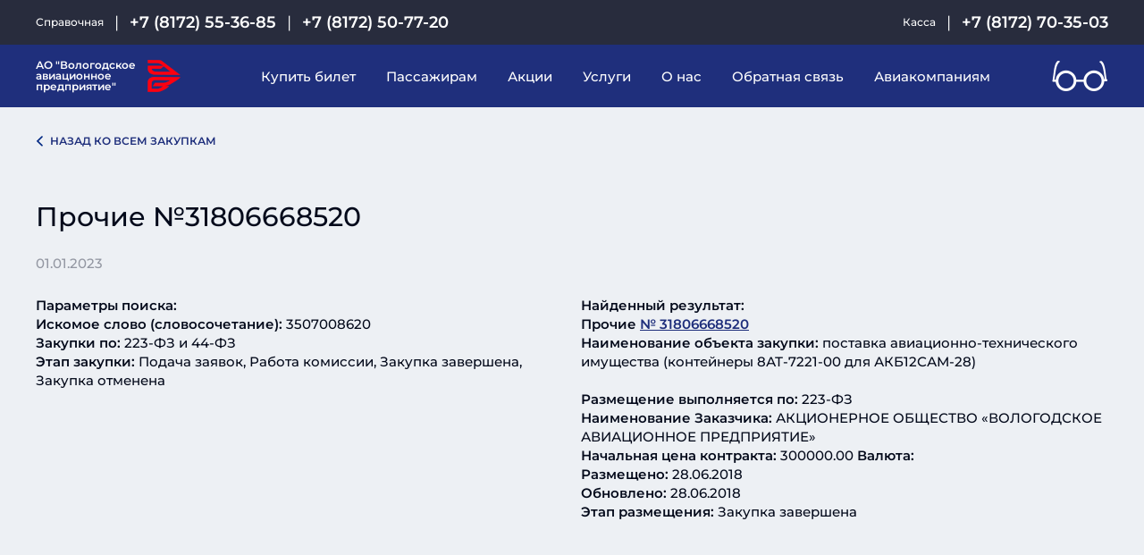

--- FILE ---
content_type: text/html; charset=UTF-8
request_url: https://avia35.ru/zakupki/%D0%BF%D1%80%D0%BE%D1%87%D0%B8%D0%B5-%E2%84%9631806668520/
body_size: 7297
content:


<!DOCTYPE html>
<html lang="ru">
<!-- local -->

<head>
	<meta http-equiv="Content-Type" charset="UTF-8" />
	<meta name="Description" content="Официальный сайт вологодского авиационного предприятия" />
	<meta name="generator" content="saitovo.ru" />
	<meta name="viewport" content="width=device-width, initial-scale=1">
	
	<title>
		Прочие №31806668520 | АО &quot;Вологодское авиационное предприятие&quot;	</title>
	<meta name='robots' content='max-image-preview:large' />
	<style>img:is([sizes="auto" i], [sizes^="auto," i]) { contain-intrinsic-size: 3000px 1500px }</style>
	<style id='classic-theme-styles-inline-css' type='text/css'>
/*! This file is auto-generated */
.wp-block-button__link{color:#fff;background-color:#32373c;border-radius:9999px;box-shadow:none;text-decoration:none;padding:calc(.667em + 2px) calc(1.333em + 2px);font-size:1.125em}.wp-block-file__button{background:#32373c;color:#fff;text-decoration:none}
</style>
<style id='global-styles-inline-css' type='text/css'>
:root{--wp--preset--aspect-ratio--square: 1;--wp--preset--aspect-ratio--4-3: 4/3;--wp--preset--aspect-ratio--3-4: 3/4;--wp--preset--aspect-ratio--3-2: 3/2;--wp--preset--aspect-ratio--2-3: 2/3;--wp--preset--aspect-ratio--16-9: 16/9;--wp--preset--aspect-ratio--9-16: 9/16;--wp--preset--color--black: #000000;--wp--preset--color--cyan-bluish-gray: #abb8c3;--wp--preset--color--white: #ffffff;--wp--preset--color--pale-pink: #f78da7;--wp--preset--color--vivid-red: #cf2e2e;--wp--preset--color--luminous-vivid-orange: #ff6900;--wp--preset--color--luminous-vivid-amber: #fcb900;--wp--preset--color--light-green-cyan: #7bdcb5;--wp--preset--color--vivid-green-cyan: #00d084;--wp--preset--color--pale-cyan-blue: #8ed1fc;--wp--preset--color--vivid-cyan-blue: #0693e3;--wp--preset--color--vivid-purple: #9b51e0;--wp--preset--gradient--vivid-cyan-blue-to-vivid-purple: linear-gradient(135deg,rgba(6,147,227,1) 0%,rgb(155,81,224) 100%);--wp--preset--gradient--light-green-cyan-to-vivid-green-cyan: linear-gradient(135deg,rgb(122,220,180) 0%,rgb(0,208,130) 100%);--wp--preset--gradient--luminous-vivid-amber-to-luminous-vivid-orange: linear-gradient(135deg,rgba(252,185,0,1) 0%,rgba(255,105,0,1) 100%);--wp--preset--gradient--luminous-vivid-orange-to-vivid-red: linear-gradient(135deg,rgba(255,105,0,1) 0%,rgb(207,46,46) 100%);--wp--preset--gradient--very-light-gray-to-cyan-bluish-gray: linear-gradient(135deg,rgb(238,238,238) 0%,rgb(169,184,195) 100%);--wp--preset--gradient--cool-to-warm-spectrum: linear-gradient(135deg,rgb(74,234,220) 0%,rgb(151,120,209) 20%,rgb(207,42,186) 40%,rgb(238,44,130) 60%,rgb(251,105,98) 80%,rgb(254,248,76) 100%);--wp--preset--gradient--blush-light-purple: linear-gradient(135deg,rgb(255,206,236) 0%,rgb(152,150,240) 100%);--wp--preset--gradient--blush-bordeaux: linear-gradient(135deg,rgb(254,205,165) 0%,rgb(254,45,45) 50%,rgb(107,0,62) 100%);--wp--preset--gradient--luminous-dusk: linear-gradient(135deg,rgb(255,203,112) 0%,rgb(199,81,192) 50%,rgb(65,88,208) 100%);--wp--preset--gradient--pale-ocean: linear-gradient(135deg,rgb(255,245,203) 0%,rgb(182,227,212) 50%,rgb(51,167,181) 100%);--wp--preset--gradient--electric-grass: linear-gradient(135deg,rgb(202,248,128) 0%,rgb(113,206,126) 100%);--wp--preset--gradient--midnight: linear-gradient(135deg,rgb(2,3,129) 0%,rgb(40,116,252) 100%);--wp--preset--font-size--small: 13px;--wp--preset--font-size--medium: 20px;--wp--preset--font-size--large: 36px;--wp--preset--font-size--x-large: 42px;--wp--preset--spacing--20: 0.44rem;--wp--preset--spacing--30: 0.67rem;--wp--preset--spacing--40: 1rem;--wp--preset--spacing--50: 1.5rem;--wp--preset--spacing--60: 2.25rem;--wp--preset--spacing--70: 3.38rem;--wp--preset--spacing--80: 5.06rem;--wp--preset--shadow--natural: 6px 6px 9px rgba(0, 0, 0, 0.2);--wp--preset--shadow--deep: 12px 12px 50px rgba(0, 0, 0, 0.4);--wp--preset--shadow--sharp: 6px 6px 0px rgba(0, 0, 0, 0.2);--wp--preset--shadow--outlined: 6px 6px 0px -3px rgba(255, 255, 255, 1), 6px 6px rgba(0, 0, 0, 1);--wp--preset--shadow--crisp: 6px 6px 0px rgba(0, 0, 0, 1);}:where(.is-layout-flex){gap: 0.5em;}:where(.is-layout-grid){gap: 0.5em;}body .is-layout-flex{display: flex;}.is-layout-flex{flex-wrap: wrap;align-items: center;}.is-layout-flex > :is(*, div){margin: 0;}body .is-layout-grid{display: grid;}.is-layout-grid > :is(*, div){margin: 0;}:where(.wp-block-columns.is-layout-flex){gap: 2em;}:where(.wp-block-columns.is-layout-grid){gap: 2em;}:where(.wp-block-post-template.is-layout-flex){gap: 1.25em;}:where(.wp-block-post-template.is-layout-grid){gap: 1.25em;}.has-black-color{color: var(--wp--preset--color--black) !important;}.has-cyan-bluish-gray-color{color: var(--wp--preset--color--cyan-bluish-gray) !important;}.has-white-color{color: var(--wp--preset--color--white) !important;}.has-pale-pink-color{color: var(--wp--preset--color--pale-pink) !important;}.has-vivid-red-color{color: var(--wp--preset--color--vivid-red) !important;}.has-luminous-vivid-orange-color{color: var(--wp--preset--color--luminous-vivid-orange) !important;}.has-luminous-vivid-amber-color{color: var(--wp--preset--color--luminous-vivid-amber) !important;}.has-light-green-cyan-color{color: var(--wp--preset--color--light-green-cyan) !important;}.has-vivid-green-cyan-color{color: var(--wp--preset--color--vivid-green-cyan) !important;}.has-pale-cyan-blue-color{color: var(--wp--preset--color--pale-cyan-blue) !important;}.has-vivid-cyan-blue-color{color: var(--wp--preset--color--vivid-cyan-blue) !important;}.has-vivid-purple-color{color: var(--wp--preset--color--vivid-purple) !important;}.has-black-background-color{background-color: var(--wp--preset--color--black) !important;}.has-cyan-bluish-gray-background-color{background-color: var(--wp--preset--color--cyan-bluish-gray) !important;}.has-white-background-color{background-color: var(--wp--preset--color--white) !important;}.has-pale-pink-background-color{background-color: var(--wp--preset--color--pale-pink) !important;}.has-vivid-red-background-color{background-color: var(--wp--preset--color--vivid-red) !important;}.has-luminous-vivid-orange-background-color{background-color: var(--wp--preset--color--luminous-vivid-orange) !important;}.has-luminous-vivid-amber-background-color{background-color: var(--wp--preset--color--luminous-vivid-amber) !important;}.has-light-green-cyan-background-color{background-color: var(--wp--preset--color--light-green-cyan) !important;}.has-vivid-green-cyan-background-color{background-color: var(--wp--preset--color--vivid-green-cyan) !important;}.has-pale-cyan-blue-background-color{background-color: var(--wp--preset--color--pale-cyan-blue) !important;}.has-vivid-cyan-blue-background-color{background-color: var(--wp--preset--color--vivid-cyan-blue) !important;}.has-vivid-purple-background-color{background-color: var(--wp--preset--color--vivid-purple) !important;}.has-black-border-color{border-color: var(--wp--preset--color--black) !important;}.has-cyan-bluish-gray-border-color{border-color: var(--wp--preset--color--cyan-bluish-gray) !important;}.has-white-border-color{border-color: var(--wp--preset--color--white) !important;}.has-pale-pink-border-color{border-color: var(--wp--preset--color--pale-pink) !important;}.has-vivid-red-border-color{border-color: var(--wp--preset--color--vivid-red) !important;}.has-luminous-vivid-orange-border-color{border-color: var(--wp--preset--color--luminous-vivid-orange) !important;}.has-luminous-vivid-amber-border-color{border-color: var(--wp--preset--color--luminous-vivid-amber) !important;}.has-light-green-cyan-border-color{border-color: var(--wp--preset--color--light-green-cyan) !important;}.has-vivid-green-cyan-border-color{border-color: var(--wp--preset--color--vivid-green-cyan) !important;}.has-pale-cyan-blue-border-color{border-color: var(--wp--preset--color--pale-cyan-blue) !important;}.has-vivid-cyan-blue-border-color{border-color: var(--wp--preset--color--vivid-cyan-blue) !important;}.has-vivid-purple-border-color{border-color: var(--wp--preset--color--vivid-purple) !important;}.has-vivid-cyan-blue-to-vivid-purple-gradient-background{background: var(--wp--preset--gradient--vivid-cyan-blue-to-vivid-purple) !important;}.has-light-green-cyan-to-vivid-green-cyan-gradient-background{background: var(--wp--preset--gradient--light-green-cyan-to-vivid-green-cyan) !important;}.has-luminous-vivid-amber-to-luminous-vivid-orange-gradient-background{background: var(--wp--preset--gradient--luminous-vivid-amber-to-luminous-vivid-orange) !important;}.has-luminous-vivid-orange-to-vivid-red-gradient-background{background: var(--wp--preset--gradient--luminous-vivid-orange-to-vivid-red) !important;}.has-very-light-gray-to-cyan-bluish-gray-gradient-background{background: var(--wp--preset--gradient--very-light-gray-to-cyan-bluish-gray) !important;}.has-cool-to-warm-spectrum-gradient-background{background: var(--wp--preset--gradient--cool-to-warm-spectrum) !important;}.has-blush-light-purple-gradient-background{background: var(--wp--preset--gradient--blush-light-purple) !important;}.has-blush-bordeaux-gradient-background{background: var(--wp--preset--gradient--blush-bordeaux) !important;}.has-luminous-dusk-gradient-background{background: var(--wp--preset--gradient--luminous-dusk) !important;}.has-pale-ocean-gradient-background{background: var(--wp--preset--gradient--pale-ocean) !important;}.has-electric-grass-gradient-background{background: var(--wp--preset--gradient--electric-grass) !important;}.has-midnight-gradient-background{background: var(--wp--preset--gradient--midnight) !important;}.has-small-font-size{font-size: var(--wp--preset--font-size--small) !important;}.has-medium-font-size{font-size: var(--wp--preset--font-size--medium) !important;}.has-large-font-size{font-size: var(--wp--preset--font-size--large) !important;}.has-x-large-font-size{font-size: var(--wp--preset--font-size--x-large) !important;}
:where(.wp-block-post-template.is-layout-flex){gap: 1.25em;}:where(.wp-block-post-template.is-layout-grid){gap: 1.25em;}
:where(.wp-block-columns.is-layout-flex){gap: 2em;}:where(.wp-block-columns.is-layout-grid){gap: 2em;}
:root :where(.wp-block-pullquote){font-size: 1.5em;line-height: 1.6;}
</style>
<link rel='stylesheet' id='vi-style-css' href='https://avia35.ru/wp-content/plugins/for-the-visually-impaired/css/styles.css?ver=6.7.1' type='text/css' media='all' />
<style id='vi-style-inline-css' type='text/css'>

		.vi-on-img-button{
  background: url(https://avia35.ru/wp-content/plugins/for-the-visually-impaired/img/icon_41.png) 100% 100% no-repeat;
  background-size: contain;
    display: inline-block;
    vertical-align: middle;
    height: 41px;
    width: 41px;
    text-decoration: none;
    outline: 0;
		}
#bt_widget-vi-on a {
	text-align: center;
	cursor: pointer;
	background: #DB151C;
	box-shadow: 0 -3px 0 rgba(0, 0, 0, 0.1) inset;
	border: 0 none;
	border-radius: 6px;
	overflow: hidden;
    font-size: 15px;
    padding: 13px 18px 16px;
	text-decoration: none;
	display: inline-block;
	font-family: arial;
    font-weight: 700;
	line-height: 100%;
	text-shadow: 1px 1px 0 rgba(0, 0, 0, 0.12);
	margin-top: -3px;
    color: #000000;
    border-radius: 10px;
    vertical-align:middle;

}


#bt_widget-vi-on a:hover {
	-o-box-shadow: 0 -1px 0 rgba(0, 0, 0, 0.14) inset;
	-moz-box-shadow: 0 -1px 0 rgba(0, 0, 0, 0.14) inset;
	-webkit-box-shadow: 0 -1px 0 rgba(0, 0, 0, 0.14) inset;
	box-shadow: 0 -1px 0 rgba(0, 0, 0, 0.14) inset;
	text-decoration: underline;	
}

#bt_widget-vi-on .vi_widget_img {
    vertical-align:middle;
}
#bt_widget-vi-on  {
	    position: relative;
    top: 0;
    left: 0;
    color: #000000;
    font-size: 18px;
    letter-spacing: 0;
    text-align: center;
}
.vi-close{
	vertical-align: middle;
	text-align: center;
	display: flex;
	justify-content: center;
	align-items: center;
	font-size: 16px;
	text-decoration: none;
	font-weight: bold;
	vertical-align: middle;
	word-break: break-all;
    word-wrap: break-word;

}
.bt_widget-vi{
	vertical-align: middle;
	text-align: center;
	
}
		
		
</style>
<link rel="https://api.w.org/" href="https://avia35.ru/wp-json/" /><link rel="canonical" href="https://avia35.ru/zakupki/%d0%bf%d1%80%d0%be%d1%87%d0%b8%d0%b5-%e2%84%9631806668520/" />
<link rel='shortlink' href='https://avia35.ru/?p=5106' />
<link rel="icon" href="https://avia35.ru/wp-content/uploads/2019/10/cropped-favicon-32x32.png" sizes="32x32" />
<link rel="icon" href="https://avia35.ru/wp-content/uploads/2019/10/cropped-favicon-192x192.png" sizes="192x192" />
<link rel="apple-touch-icon" href="https://avia35.ru/wp-content/uploads/2019/10/cropped-favicon-180x180.png" />
<meta name="msapplication-TileImage" content="https://avia35.ru/wp-content/uploads/2019/10/cropped-favicon-270x270.png" />
			<meta name="theme-color" content="#fafafa">
	<script src="https://code.jquery.com/jquery-3.7.1.min.js" integrity="sha256-/JqT3SQfawRcv/BIHPThkBvs0OEvtFFmqPF/lYI/Cxo=" crossorigin="anonymous"></script>

	<script src="https://avia35.ru/wp-content/themes/air35/js/download_flight.js"></script>
</head>

<body class="" >
	<div class="blind-settings js-blind-settings">

		<div class="wrapper">

			<div class="toggle js-toggle font-size" data-type="font-size">

				<div class="caption">Размер шрифта</div>

				<div class="item js-item normal" data-type="normal">А</div>

				<div class="item js-item big" data-type="big">А</div>

				<div class="item js-item biggest" data-type="biggest">А</div>

			</div>



			<div class="toggle js-toggle font-type" data-type="font-type">

				<div class="caption">Тип шрифта</div>

				<div class="item js-item normal" data-type="normal">А</div>

				<div class="item js-item serif" data-type="serif">А</div>

			</div>



			<div class="toggle js-toggle color" data-type="color">

				<div class="caption">Цветовая схема</div>

				<div class="item js-item normal" data-type="normal">X</div>

				<div class="item js-item white" data-type="white">A</div>

				<div class="item js-item black" data-type="black">A</div>

				<div class="item js-item blue" data-type="blue">A</div>

			</div>

		</div>

	</div>

	<div class="header">

		<div class="meta-expander">

			<div class="meta wrapper">
							<div class="left">
					<div class="caption">Справочная</div>
					<a class="phone" href="tel:+7 (8172) 55-36-85">+7 (8172) 55-36-85</a>
					<a class="phone" href="tel:+7 (8172) 50-77-20">+7 (8172) 50-77-20</a>
				</div>
				<div class="right">
					<div class="caption">Касса</div>
					<a class="phone" href="tel:+7 (8172) 70-35-03">+7 (8172) 70-35-03</a>
				</div>
				

			</div>

		</div>



		<div class="logo-menu-blind-expander">

			<div class="logo-menu-blind wrapper">

				<div class="logo-nav">

					<div class="mobile-menu-toggle js-mobile-menu-toggle"></div>

					<a class="logo" href="https://avia35.ru">

						<span class="text">

							АО &quot;Вологодское авиационное предприятие&quot;
						</span>

						<img src="https://avia35.ru/wp-content/uploads/2019/10/logo.png" alt="Вологодское авиапредприятие" title="Вологодское авиапредприятие" />

					</a>

					<div class="nav js-nav">

						<ul id="topmenu" class="nav-inner"><li class="menu_item "><a href="https://ticket.avia35.ru/websky/#/search">Купить билет</a></li>
<li class="menu_item "><a href="https://avia35.ru/for-passengers/">Пассажирам</a>
<ul class="sub-menu">
	<li class="menu_item "><a href="https://avia35.ru/for-passengers/rules/">Правила для пассажиров</a></li>
	<li class="menu_item "><a href="https://avia35.ru/for-passengers/info/">Полезная информация</a></li>
	<li class="menu_item "><a href="https://avia35.ru/for-passengers/faq/">Часто задаваемые вопросы</a></li>
	<li class="menu_item "><a href="https://avia35.ru/for-passengers/timetable/">Расписание полётов</a></li>
	<li class="menu_item "><a href="https://avia35.ru/for-passengers/price/">Тарифы</a></li>
	<li class="menu_item "><a href="https://avia35.ru/for-passengers/privacy-policy/">Политика конфиденциальности</a></li>
	<li class="menu_item "><a href="https://avia35.ru/for-passengers/pwdisabilities/">Пассажирам с ОВЗ</a></li>
</ul>
</li>
<li class="menu_item "><a href="https://avia35.ru/actions/">Акции</a></li>
<li class="menu_item "><a href="https://avia35.ru/services/">Услуги</a>
<ul class="sub-menu">
	<li class="menu_item "><a href="https://avia35.ru/services/passenger-services/">Услуги пассажирам</a></li>
	<li class="menu_item "><a href="https://avia35.ru/services/charter-order/">Заказ чартера</a></li>
	<li class="menu_item "><a href="https://avia35.ru/services/tech-service/">Техническое обслуживание</a></li>
</ul>
</li>
<li class="menu_item "><a href="https://avia35.ru/about/">О нас</a>
<ul class="sub-menu">
	<li class="menu_item "><a href="https://avia35.ru/about/history/">История предприятия</a></li>
	<li class="menu_item "><a href="https://avia35.ru/news/">Новости</a></li>
	<li class="menu_item "><a href="https://avia35.ru/about/licenses/">Лицензии и сертификаты</a></li>
	<li class="menu_item "><a href="https://avia35.ru/about/vacancy/">Вакансии</a></li>
	<li class="menu_item "><a href="https://avia35.ru/about/our-fleet/">Наш авиапарк</a></li>
	<li class="menu_item "><a href="https://avia35.ru/about/docs/">Документы</a></li>
	<li class="menu_item "><a href="https://avia35.ru/about/orders/">Госзакупки</a></li>
</ul>
</li>
<li class="menu_item "><a href="https://avia35.ru/feedback/">Обратная связь</a></li>
<li class="menu_item "><a href="https://avia35.ru/airlines/">Авиакомпаниям</a></li>
</ul>
					</div>

				</div>



				<!-- <div class="blind js-blind-toggle"><img src="https://avia35.ru/wp-content/themes/air35/img/glasses.png" alt="Версия для слабовидящих" title="Версия для слабовидящих" /></div> -->
				<a itemprop="Copy" href="#" class="bt_widget-vi-on"><img src="https://avia35.ru/wp-content/plugins/for-the-visually-impaired/img/icon_41.png" class="vi_widget_img"> </a>
				<script>
					console.log('asdasdasd');
					var image = document.getElementsByClassName("vi_widget_img");
					image[0].src = "https://avia35.ru/wp-content/themes/air35/img/glasses.png"
					$(".vi_widget_img").on("click", function() {
						var image = document.getElementsByClassName("vi_widget_img");
						image[0].src = "https://avia35.ru/wp-content/themes/air35/img/glasses.png"
					});
				</script>

			</div>

		</div>

	</div>
<div class="one-promo wrapper">
 
  <div class="block-header">
    <a href="/orders/" class="link prev">Назад ко всем закупкам</a>
  </div>
  <div class="inner">
            <h1 class="title">Прочие №31806668520</h1>
    <div class="date">01.01.2023</div>
    <div class="text">
      <p><b>Параметры поиска: </b><br /><strong>Искомое слово (словосочетание): </strong>3507008620<br /><strong>Закупки по: </strong>223-ФЗ и 44-ФЗ<br /><strong>Этап закупки: </strong>Подача заявок, Работа комиссии, Закупка завершена, Закупка отменена</p>
<p><strong>Найденный результат:</strong><br /><strong>Прочие</strong> <a href='/epz/order/notice/notice223/common-info.html?noticeInfoId=8048736' target='_blank' rel="noopener"><strong>№ </strong><strong>31806668520</strong></a><br /><strong>Наименование объекта закупки: </strong>поставка авиационно-технического имущества (контейнеры 8АТ-7221-00 для АКБ12САМ-28)<br />
<br /><strong>Размещение выполняется по: </strong>223-ФЗ<br /><strong>Наименование Заказчика: </strong>АКЦИОНЕРНОЕ ОБЩЕСТВО &#171;ВОЛОГОДСКОЕ АВИАЦИОННОЕ ПРЕДПРИЯТИЕ&#187;<br /><strong>Начальная цена контракта: </strong>300000.00<strong> Валюта: </strong><br /><strong>Размещено: </strong>28.06.2018<br /><strong>Обновлено: </strong>28.06.2018<br /><strong>Этап размещения: </strong>Закупка завершена</p>
    </div>
  </div>
</div>


<div class="footer">
  <div class="wrapper">
    <div class="menu-contacts-blind">
      <ul id="footmenu" class="footer_menu"><li class="menu_item "><a href="https://avia35.ru/for-passengers/">Пассажирам</a>
<ul class="sub-menu">
	<li class="menu_item "><a href="https://avia35.ru/for-passengers/rules/">Правила для пассажиров</a></li>
	<li class="menu_item "><a href="https://avia35.ru/for-passengers/timetable/">Расписание полётов</a></li>
	<li class="menu_item "><a href="https://avia35.ru/for-passengers/price/">Тарифы</a></li>
	<li class="menu_item "><a href="https://avia35.ru/for-passengers/pwdisabilities/">Пассажирам с ОВЗ</a></li>
	<li class="menu_item "><a href="https://avia35.ru/for-passengers/info/">Полезная информация</a></li>
</ul>
</li>
<li class="menu_item "><a href="https://avia35.ru/about/">О нас</a>
<ul class="sub-menu">
	<li class="menu_item "><a href="https://avia35.ru/about/our-fleet/">Наш авиапарк</a></li>
	<li class="menu_item "><a href="https://avia35.ru/news/">Новости</a></li>
	<li class="menu_item "><a href="https://avia35.ru/about/licenses/">Лицензии и сертификаты</a></li>
	<li class="menu_item "><a href="https://avia35.ru/about/vacancy/">Вакансии</a></li>
</ul>
</li>
<li class="menu_item "><a href="https://avia35.ru/feedback/">Обратная связь</a></li>
<li class="menu_item "><a href="https://avia35.ru/airlines/">Авиакомпаниям</a></li>
<li class="menu_item "><a href="https://avia35.ru/docs/">Лётному составу</a></li>
<li class="menu_item "><a href="https://avia35.ru/about/orders/">Госзакупки</a></li>
<li class="menu_item "><a href="https://avia35.ru">Вологодское авиационное предприятие</a>
<ul class="sub-menu">
	<li class="menu_item "><a href="https://avia35.ru/ustug-air/">Аэропорт Великий Устюг</a></li>
	<li class="menu_item "><a href="http://avia51.ru/">Подразделение «Кольское»</a></li>
</ul>
</li>
</ul>      <div class="contacts">
        <a class="logo" href="https://avia35.ru">
          <span class="text">
            <strong>Вологодское</strong>
            <span>авиапредприятие</span>
          </span>
          <img src="https://avia35.ru/wp-content/uploads/2019/10/logo.png" alt="Вологодское авиапредприятие" title="Вологодское авиапредприятие" />
        </a>
        <div class="address"></div>
        
        
        <a class="link" href="/feedback/">Схема проезда</a>
        <div class="phone-email">
          <a href="tel:+7 (8172) 50-77-22">+7 (8172) 50-77-22</a>
          <a href="mailto:info@avia35.ru">info@avia35.ru</a>
        </div>

        
                <style>
          .block-button-ftvi {
            display: flex;
            align-items: center;
            margin-top: 22px;
            padding: 5px 8px;
            background: var(--white,#fff);
            font-weight: 700;
            color: var(--blue,#1f2f7c);
            cursor: pointer;
          }
        </style>
        <div class="block-button-ftvi">
          <!-- <img src="https://avia35.ru/wp-content/themes/air35/img/glasses-red.png" alt="Версия для слабовидящих" title="Версия для слабовидящих" /> -->
          <a itemprop="Copy" href="#" class="bt_widget-vi-on"><img src="https://avia35.ru/wp-content/plugins/for-the-visually-impaired/img/icon_41.png" class="vi_widget_img"> </a>          Контрастная версия
        </div>
      </div>
    </div>

    <script>
      var image1 = document.getElementsByClassName("vi_widget_img");
      image1[1].src = "https://avia35.ru/wp-content/themes/air35/img/glasses-red.png"
    </script>
    
    <div class="legal-copyright">
      <a href="/for-passengers/privacy-policy/" target="_blank">Политика конфиденциальности</a>
      <!-- alt="Создание сайтов в Вологде" -->
      <a href="https://saitovo.ru" target="_blank" title="Создание сайтов в Вологде">“Сайтово”, 2026</a>
    </div>
  </div>
</div>
	  <script type="text/javascript">
			  ( function () {
				  'use strict';
				  var loadedMetrica = false,
					  metricaId     = 22110187,//id
					  timerId;
				  if ( navigator.userAgent.indexOf( 'YandexMetrika' ) > -1 ) {
					  loadMetrica();
				  } else {
					  window.addEventListener( 'scroll', loadMetrica, {passive: true} );
					  window.addEventListener( 'touchstart', loadMetrica );
					  document.addEventListener( 'mouseenter', loadMetrica );
					  document.addEventListener( 'click', loadMetrica );
					  document.addEventListener( 'DOMContentLoaded', loadFallback );
				  }
				  function loadFallback() {
					  timerId = setTimeout( loadMetrica, 1000 );
				  }
				  function loadMetrica( e ) {
					  if ( e && e.type ) {
						  console.log( e.type );
					  } else {
						  console.log( 'DOMContentLoaded' );
					  }
					  if ( loadedMetrica ) {
						  return;
					  }
					  (function(m,e,t,r,i,k,a){m[i]=m[i]||function(){(m[i].a=m[i].a||[]).push(arguments)}; m[i].l=1*new Date();k=e.createElement(t),a=e.getElementsByTagName(t)[0],k.async=1,k.src=r,a.parentNode.insertBefore(k,a)}) (window, document, "script", "https://cdn.jsdelivr.net/npm/yandex-metrica-watch/tag.js", "ym");
					  ym( metricaId, "init", { clickmap:true, trackLinks:true, accurateTrackBounce:true });
					  loadedMetrica = true;
					  clearTimeout( timerId );
					  window.removeEventListener( 'scroll', loadMetrica );
					  window.removeEventListener( 'touchstart', loadMetrica );
					  document.removeEventListener( 'mouseenter', loadMetrica );
					  document.removeEventListener( 'click', loadMetrica );
					  document.removeEventListener( 'DOMContentLoaded', loadFallback );
				  }
			  } )()
	  </script>
	  <link rel='stylesheet' id='build-css' href='https://avia35.ru/wp-content/themes/air35/dist/main.min.css?ver=6.7.1' type='text/css' media='all' />
<script type="text/javascript" src="https://avia35.ru/wp-content/themes/air35/js/jquery.min.js?ver=1" id="jquery-js"></script>
<script type="text/javascript" src="https://avia35.ru/wp-content/plugins/for-the-visually-impaired/js/js.cookie.js?ver=2.1.0" id="vi_cookie-js"></script>
<script type="text/javascript" id="add_vi_script-js-extra">
/* <![CDATA[ */
var js_vi_script = {"txt_size":"16","sxema":"1","image":"0","font":"1","kerning":"0","line":"0","allbackgrnd":"1","reload_page":"0","auto_p_on":"0","scrool_panel":"","btxt":"","btxt2":"","btxtcolor":"#000000","bcolor":"#DB151C","img_close2":"<img src=\"https:\/\/avia35.ru\/wp-content\/plugins\/for-the-visually-impaired\/img\/icon_41x.png\" class=\"vi_widget_img\">","razmer_images":"0","fs_title1":"\u041c\u0430\u043b\u0435\u043d\u044c\u043a\u0438\u0439 \u0440\u0430\u0437\u043c\u0435\u0440 \u0448\u0440\u0438\u0444\u0442\u0430","fs_title2":"\u0423\u043c\u0435\u043d\u044c\u0448\u0435\u043d\u043d\u044b\u0439 \u0440\u0430\u0437\u043c\u0435\u0440 \u0448\u0440\u0438\u0444\u0442\u0430","fs_title3":"\u041d\u043e\u0440\u043c\u0430\u043b\u044c\u043d\u044b\u0439 \u0440\u0430\u0437\u043c\u0435\u0440 \u0448\u0440\u0438\u0444\u0442\u0430","fs_title4":"\u0423\u0432\u0435\u043b\u0438\u0447\u0435\u043d\u043d\u044b\u0439 \u0440\u0430\u0437\u043c\u0435\u0440 \u0448\u0440\u0438\u0444\u0442\u0430","fs_title5":"\u0411\u043e\u043b\u044c\u0448\u043e\u0439 \u0440\u0430\u0437\u043c\u0435\u0440 \u0448\u0440\u0438\u0444\u0442\u0430","sxem_title":"\u0426","sxem_title1":"\u0426\u0432\u0435\u0442\u043e\u0432\u0430\u044f \u0441\u0445\u0435\u043c\u0430: \u0427\u0435\u0440\u043d\u044b\u043c \u043f\u043e \u0431\u0435\u043b\u043e\u043c\u0443","sxem_title2":"\u0426\u0432\u0435\u0442\u043e\u0432\u0430\u044f \u0441\u0445\u0435\u043c\u0430: \u0411\u0435\u043b\u044b\u043c \u043f\u043e \u0447\u0435\u0440\u043d\u043e\u043c\u0443","sxem_title3":"\u0426\u0432\u0435\u0442\u043e\u0432\u0430\u044f \u0441\u0445\u0435\u043c\u0430: \u0422\u0435\u043c\u043d\u043e-\u0441\u0438\u043d\u0438\u043c \u043f\u043e \u0433\u043e\u043b\u0443\u0431\u043e\u043c\u0443","sxem_title4":"\u0426\u0432\u0435\u0442\u043e\u0432\u0430\u044f \u0441\u0445\u0435\u043c\u0430: \u041a\u043e\u0440\u0438\u0447\u043d\u0435\u0432\u044b\u043c \u043f\u043e \u0431\u0435\u0436\u0435\u0432\u043e\u043c\u0443","sxem_title5":"\u0426\u0432\u0435\u0442\u043e\u0432\u0430\u044f \u0441\u0445\u0435\u043c\u0430: \u0417\u0435\u043b\u0435\u043d\u044b\u043c \u043f\u043e \u0442\u0435\u043c\u043d\u043e-\u043a\u043e\u0440\u0438\u0447\u043d\u0435\u0432\u043e\u043c\u0443","img_title_on":"\u0412\u043a\u043b\u044e\u0447\u0438\u0442\u044c \u0438\u0437\u043e\u0431\u0440\u0430\u0436\u0435\u043d\u0438\u044f","img_title_gs":"\u0427\u0435\u0440\u043d\u043e-\u0431\u0435\u043b\u044b\u0435 \u0438\u0437\u043e\u0431\u0440\u0430\u0436\u0435\u043d\u0438\u044f","img_title_off":"\u041e\u0442\u043a\u043b\u044e\u0447\u0438\u0442\u044c \u0438\u0437\u043e\u0431\u0440\u0430\u0436\u0435\u043d\u0438\u044f","setting_title":"\u041d\u0430\u0441\u0442\u0440\u043e\u0439\u043a\u0438","close_title":"\u0412\u0435\u0440\u043d\u0443\u0442\u044c\u0441\u044f \u0432 \u043e\u0431\u044b\u0447\u043d\u044b\u0439 \u0440\u0435\u0436\u0438\u043c","settings_title":"\u041d\u0430\u0441\u0442\u0440\u043e\u0439\u043a\u0438 \u0448\u0440\u0438\u0444\u0442\u0430","setfont_title":"\u0412\u044b\u0431\u0435\u0440\u0438\u0442\u0435 \u0448\u0440\u0438\u0444\u0442","setsplet":"\u0418\u043d\u0442\u0435\u0440\u0432\u0430\u043b \u043c\u0435\u0436\u0434\u0443 \u0431\u0443\u043a\u0432\u0430\u043c\u0438","setspline":"\u0418\u043d\u0442\u0435\u0440\u0432\u0430\u043b \u043c\u0435\u0436\u0434\u0443 \u0441\u0442\u0440\u043e\u043a\u0430\u043c\u0438","standart":"\u0421\u0442\u0430\u043d\u0434\u0430\u0440\u0442\u043d\u044b\u0439","average":"\u0421\u0440\u0435\u0434\u043d\u0438\u0439","big":"\u0411\u043e\u043b\u044c\u0448\u043e\u0439","sel_sxem":"\u0412\u044b\u0431\u043e\u0440 \u0446\u0432\u0435\u0442\u043e\u0432\u043e\u0439 \u0441\u0445\u0435\u043c\u044b","closepanel":"\u0417\u0430\u043a\u0440\u044b\u0442\u044c \u043f\u0430\u043d\u0435\u043b\u044c","defsetpanel":"\u0412\u0435\u0440\u043d\u0443\u0442\u044c \u0441\u0442\u0430\u043d\u0434\u0430\u0440\u0442\u043d\u044b\u0435 \u043d\u0430\u0441\u0442\u0440\u043e\u0439\u043a\u0438","noimgdescr":"\u043d\u0435\u0442 \u043e\u043f\u0438\u0441\u0430\u043d\u0438\u044f \u043a \u0438\u0437\u043e\u0431\u0440\u0430\u0436\u0435\u043d\u0438\u044e","picture":"\u0418\u0437\u043e\u0431\u0440\u0430\u0436\u0435\u043d\u0438\u0435"};
/* ]]> */
</script>
<script type="text/javascript" src="https://avia35.ru/wp-content/plugins/for-the-visually-impaired/js/js.for.the.visually.impaired.js?ver=0.53" id="add_vi_script-js"></script>
<script type="text/javascript" id="build-js-extra">
/* <![CDATA[ */
var my_ajax_object = {"ajax_url":"https:\/\/avia35.ru\/wp-admin\/admin-ajax.php"};
/* ]]> */
</script>
<script type="text/javascript" src="https://avia35.ru/wp-content/themes/air35/dist/main.min.js?ver=6.7.1" id="build-js"></script>
<script type="text/javascript" src="https://avia35.ru/wp-content/themes/air35/dist/custom.js?ver=1" id="custom-js"></script>

<!-- </div>
</div> -->

</body>

</html>